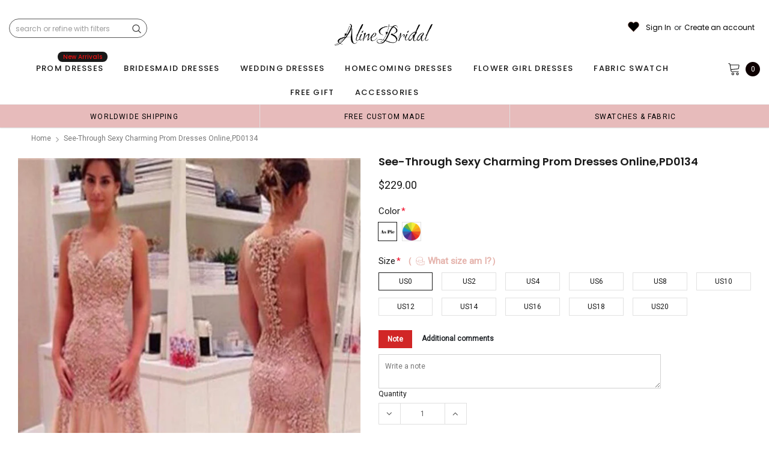

--- FILE ---
content_type: text/css
request_url: https://dkov91l6wait7.cloudfront.net/intl-tel-input/intlTelInput.css
body_size: 2812
content:
.iti {
  position: relative;
  display: inline-block;
}
.iti * {
  box-sizing: border-box;
  -moz-box-sizing: border-box;
}
.iti__hide {
  display: none;
}
.iti__v-hide {
  visibility: hidden;
}
.iti input,
.iti input[type='tel'],
.iti input[type='text'] {
  position: relative;
  z-index: 0;
  margin-top: 0 !important;
  margin-bottom: 0 !important;
  padding-right: 36px;
  margin-right: 0;
}
.iti__flag-container {
  position: absolute;
  top: 0;
  bottom: 0;
  right: 0;
  padding: 1px;
}
.iti__selected-flag {
  z-index: 1;
  position: relative;
  display: flex;
  align-items: center;
  height: 100%;
  padding: 0 6px 0 8px;
}
.iti__arrow {
  margin-left: 6px;
  width: 0;
  height: 0;
  border-left: 3px solid transparent;
  border-right: 3px solid transparent;
  border-top: 4px solid #555;
}
.iti__arrow--up {
  border-top: none;
  border-bottom: 4px solid #555;
}
.iti__country-list {
  position: absolute;
  z-index: 2;
  list-style: none;
  text-align: left;
  padding: 0;
  margin: 0 0 0 -1px;
  box-shadow: 1px 1px 4px rgba(0, 0, 0, 0.2);
  background-color: #fff;
  border: 1px solid #ccc;
  white-space: nowrap;
  max-height: 200px;
  overflow-y: scroll;
  -webkit-overflow-scrolling: touch;
}
.iti__country-list--dropup {
  bottom: 100%;
  margin-bottom: -1px;
}
@media (max-width: 500px) {
  .iti__country-list {
    white-space: normal;
  }
}
.iti__flag-box {
  display: inline-block;
  width: 20px;
}
.iti__divider {
  padding-bottom: 5px;
  margin-bottom: 5px;
  border-bottom: 1px solid #ccc;
}
.iti__country {
  padding: 5px 10px;
  outline: 0;
}
.iti__dial-code {
  color: #999;
}
.iti__country.iti__highlight {
  background-color: rgba(0, 0, 0, 0.05);
}
.iti__country-name,
.iti__dial-code,
.iti__flag-box {
  vertical-align: middle;
}
.iti__country-name,
.iti__flag-box {
  margin-right: 6px;
}
.iti--allow-dropdown input,
.iti--allow-dropdown input[type='tel'],
.iti--allow-dropdown input[type='text'],
.iti--separate-dial-code input,
.iti--separate-dial-code input[type='tel'],
.iti--separate-dial-code input[type='text'] {
  padding-right: 6px;
  padding-left: 52px;
  margin-left: 0;
}
.iti--allow-dropdown .iti__flag-container,
.iti--separate-dial-code .iti__flag-container {
  right: auto;
  left: 0;
}
.iti--allow-dropdown .iti__flag-container:hover {
  cursor: pointer;
}
.iti--allow-dropdown .iti__flag-container:hover .iti__selected-flag {
  background-color: rgba(0, 0, 0, 0.05);
}
.iti--allow-dropdown input[disabled] + .iti__flag-container:hover,
.iti--allow-dropdown input[readonly] + .iti__flag-container:hover {
  cursor: default;
}
.iti--allow-dropdown input[disabled] + .iti__flag-container:hover .iti__selected-flag,
.iti--allow-dropdown input[readonly] + .iti__flag-container:hover .iti__selected-flag {
  background-color: transparent;
}
.iti--separate-dial-code .iti__selected-flag {
  background-color: rgba(0, 0, 0, 0.05);
}
.iti--separate-dial-code .iti__selected-dial-code {
  margin-left: 6px;
}
.iti--container {
  position: absolute;
  top: -1000px;
  left: -1000px;
  z-index: 1060;
  padding: 1px;
}
.iti--container:hover {
  cursor: pointer;
}
.iti-mobile .iti--container {
  top: 30px;
  bottom: 30px;
  left: 30px;
  right: 30px;
  position: fixed;
}
.iti-mobile .iti__country-list {
  max-height: 100%;
  width: 100%;
}
.iti-mobile .iti__country {
  padding: 10px 10px;
  line-height: 1.5em;
}
.iti__flag {
  width: 20px;
}
.iti__flag.iti__be {
  width: 18px;
}
.iti__flag.iti__ch {
  width: 15px;
}
.iti__flag.iti__mc {
  width: 19px;
}
.iti__flag.iti__ne {
  width: 18px;
}
.iti__flag.iti__np {
  width: 13px;
}
.iti__flag.iti__va {
  width: 15px;
}
@media (-webkit-min-device-pixel-ratio: 2), (min-resolution: 192dpi) {
  .iti__flag {
    background-size: 5652px 15px;
  }
}
.iti__flag.iti__ac {
  height: 10px;
  background-position: 0 0;
}
.iti__flag.iti__ad {
  height: 14px;
  background-position: -22px 0;
}
.iti__flag.iti__ae {
  height: 10px;
  background-position: -44px 0;
}
.iti__flag.iti__af {
  height: 14px;
  background-position: -66px 0;
}
.iti__flag.iti__ag {
  height: 14px;
  background-position: -88px 0;
}
.iti__flag.iti__ai {
  height: 10px;
  background-position: -110px 0;
}
.iti__flag.iti__al {
  height: 15px;
  background-position: -132px 0;
}
.iti__flag.iti__am {
  height: 10px;
  background-position: -154px 0;
}
.iti__flag.iti__ao {
  height: 14px;
  background-position: -176px 0;
}
.iti__flag.iti__aq {
  height: 14px;
  background-position: -198px 0;
}
.iti__flag.iti__ar {
  height: 13px;
  background-position: -220px 0;
}
.iti__flag.iti__as {
  height: 10px;
  background-position: -242px 0;
}
.iti__flag.iti__at {
  height: 14px;
  background-position: -264px 0;
}
.iti__flag.iti__au {
  height: 10px;
  background-position: -286px 0;
}
.iti__flag.iti__aw {
  height: 14px;
  background-position: -308px 0;
}
.iti__flag.iti__ax {
  height: 13px;
  background-position: -330px 0;
}
.iti__flag.iti__az {
  height: 10px;
  background-position: -352px 0;
}
.iti__flag.iti__ba {
  height: 10px;
  background-position: -374px 0;
}
.iti__flag.iti__bb {
  height: 14px;
  background-position: -396px 0;
}
.iti__flag.iti__bd {
  height: 12px;
  background-position: -418px 0;
}
.iti__flag.iti__be {
  height: 15px;
  background-position: -440px 0;
}
.iti__flag.iti__bf {
  height: 14px;
  background-position: -460px 0;
}
.iti__flag.iti__bg {
  height: 12px;
  background-position: -482px 0;
}
.iti__flag.iti__bh {
  height: 12px;
  background-position: -504px 0;
}
.iti__flag.iti__bi {
  height: 12px;
  background-position: -526px 0;
}
.iti__flag.iti__bj {
  height: 14px;
  background-position: -548px 0;
}
.iti__flag.iti__bl {
  height: 14px;
  background-position: -570px 0;
}
.iti__flag.iti__bm {
  height: 10px;
  background-position: -592px 0;
}
.iti__flag.iti__bn {
  height: 10px;
  background-position: -614px 0;
}
.iti__flag.iti__bo {
  height: 14px;
  background-position: -636px 0;
}
.iti__flag.iti__bq {
  height: 14px;
  background-position: -658px 0;
}
.iti__flag.iti__br {
  height: 14px;
  background-position: -680px 0;
}
.iti__flag.iti__bs {
  height: 10px;
  background-position: -702px 0;
}
.iti__flag.iti__bt {
  height: 14px;
  background-position: -724px 0;
}
.iti__flag.iti__bv {
  height: 15px;
  background-position: -746px 0;
}
.iti__flag.iti__bw {
  height: 14px;
  background-position: -768px 0;
}
.iti__flag.iti__by {
  height: 10px;
  background-position: -790px 0;
}
.iti__flag.iti__bz {
  height: 14px;
  background-position: -812px 0;
}
.iti__flag.iti__ca {
  height: 10px;
  background-position: -834px 0;
}
.iti__flag.iti__cc {
  height: 10px;
  background-position: -856px 0;
}
.iti__flag.iti__cd {
  height: 15px;
  background-position: -878px 0;
}
.iti__flag.iti__cf {
  height: 14px;
  background-position: -900px 0;
}
.iti__flag.iti__cg {
  height: 14px;
  background-position: -922px 0;
}
.iti__flag.iti__ch {
  height: 15px;
  background-position: -944px 0;
}
.iti__flag.iti__ci {
  height: 14px;
  background-position: -961px 0;
}
.iti__flag.iti__ck {
  height: 10px;
  background-position: -983px 0;
}
.iti__flag.iti__cl {
  height: 14px;
  background-position: -1005px 0;
}
.iti__flag.iti__cm {
  height: 14px;
  background-position: -1027px 0;
}
.iti__flag.iti__cn {
  height: 14px;
  background-position: -1049px 0;
}
.iti__flag.iti__co {
  height: 14px;
  background-position: -1071px 0;
}
.iti__flag.iti__cp {
  height: 14px;
  background-position: -1093px 0;
}
.iti__flag.iti__cr {
  height: 12px;
  background-position: -1115px 0;
}
.iti__flag.iti__cu {
  height: 10px;
  background-position: -1137px 0;
}
.iti__flag.iti__cv {
  height: 12px;
  background-position: -1159px 0;
}
.iti__flag.iti__cw {
  height: 14px;
  background-position: -1181px 0;
}
.iti__flag.iti__cx {
  height: 10px;
  background-position: -1203px 0;
}
.iti__flag.iti__cy {
  height: 14px;
  background-position: -1225px 0;
}
.iti__flag.iti__cz {
  height: 14px;
  background-position: -1247px 0;
}
.iti__flag.iti__de {
  height: 12px;
  background-position: -1269px 0;
}
.iti__flag.iti__dg {
  height: 10px;
  background-position: -1291px 0;
}
.iti__flag.iti__dj {
  height: 14px;
  background-position: -1313px 0;
}
.iti__flag.iti__dk {
  height: 15px;
  background-position: -1335px 0;
}
.iti__flag.iti__dm {
  height: 10px;
  background-position: -1357px 0;
}
.iti__flag.iti__do {
  height: 14px;
  background-position: -1379px 0;
}
.iti__flag.iti__dz {
  height: 14px;
  background-position: -1401px 0;
}
.iti__flag.iti__ea {
  height: 14px;
  background-position: -1423px 0;
}
.iti__flag.iti__ec {
  height: 14px;
  background-position: -1445px 0;
}
.iti__flag.iti__ee {
  height: 13px;
  background-position: -1467px 0;
}
.iti__flag.iti__eg {
  height: 14px;
  background-position: -1489px 0;
}
.iti__flag.iti__eh {
  height: 10px;
  background-position: -1511px 0;
}
.iti__flag.iti__er {
  height: 10px;
  background-position: -1533px 0;
}
.iti__flag.iti__es {
  height: 14px;
  background-position: -1555px 0;
}
.iti__flag.iti__et {
  height: 10px;
  background-position: -1577px 0;
}
.iti__flag.iti__eu {
  height: 14px;
  background-position: -1599px 0;
}
.iti__flag.iti__fi {
  height: 12px;
  background-position: -1621px 0;
}
.iti__flag.iti__fj {
  height: 10px;
  background-position: -1643px 0;
}
.iti__flag.iti__fk {
  height: 10px;
  background-position: -1665px 0;
}
.iti__flag.iti__fm {
  height: 11px;
  background-position: -1687px 0;
}
.iti__flag.iti__fo {
  height: 15px;
  background-position: -1709px 0;
}
.iti__flag.iti__fr {
  height: 14px;
  background-position: -1731px 0;
}
.iti__flag.iti__ga {
  height: 15px;
  background-position: -1753px 0;
}
.iti__flag.iti__gb {
  height: 10px;
  background-position: -1775px 0;
}
.iti__flag.iti__gd {
  height: 12px;
  background-position: -1797px 0;
}
.iti__flag.iti__ge {
  height: 14px;
  background-position: -1819px 0;
}
.iti__flag.iti__gf {
  height: 14px;
  background-position: -1841px 0;
}
.iti__flag.iti__gg {
  height: 14px;
  background-position: -1863px 0;
}
.iti__flag.iti__gh {
  height: 14px;
  background-position: -1885px 0;
}
.iti__flag.iti__gi {
  height: 10px;
  background-position: -1907px 0;
}
.iti__flag.iti__gl {
  height: 14px;
  background-position: -1929px 0;
}
.iti__flag.iti__gm {
  height: 14px;
  background-position: -1951px 0;
}
.iti__flag.iti__gn {
  height: 14px;
  background-position: -1973px 0;
}
.iti__flag.iti__gp {
  height: 14px;
  background-position: -1995px 0;
}
.iti__flag.iti__gq {
  height: 14px;
  background-position: -2017px 0;
}
.iti__flag.iti__gr {
  height: 14px;
  background-position: -2039px 0;
}
.iti__flag.iti__gs {
  height: 10px;
  background-position: -2061px 0;
}
.iti__flag.iti__gt {
  height: 13px;
  background-position: -2083px 0;
}
.iti__flag.iti__gu {
  height: 11px;
  background-position: -2105px 0;
}
.iti__flag.iti__gw {
  height: 10px;
  background-position: -2127px 0;
}
.iti__flag.iti__gy {
  height: 12px;
  background-position: -2149px 0;
}
.iti__flag.iti__hk {
  height: 14px;
  background-position: -2171px 0;
}
.iti__flag.iti__hm {
  height: 10px;
  background-position: -2193px 0;
}
.iti__flag.iti__hn {
  height: 10px;
  background-position: -2215px 0;
}
.iti__flag.iti__hr {
  height: 10px;
  background-position: -2237px 0;
}
.iti__flag.iti__ht {
  height: 12px;
  background-position: -2259px 0;
}
.iti__flag.iti__hu {
  height: 10px;
  background-position: -2281px 0;
}
.iti__flag.iti__ic {
  height: 14px;
  background-position: -2303px 0;
}
.iti__flag.iti__id {
  height: 14px;
  background-position: -2325px 0;
}
.iti__flag.iti__ie {
  height: 10px;
  background-position: -2347px 0;
}
.iti__flag.iti__il {
  height: 15px;
  background-position: -2369px 0;
}
.iti__flag.iti__im {
  height: 10px;
  background-position: -2391px 0;
}
.iti__flag.iti__in {
  height: 14px;
  background-position: -2413px 0;
}
.iti__flag.iti__io {
  height: 10px;
  background-position: -2435px 0;
}
.iti__flag.iti__iq {
  height: 14px;
  background-position: -2457px 0;
}
.iti__flag.iti__ir {
  height: 12px;
  background-position: -2479px 0;
}
.iti__flag.iti__is {
  height: 15px;
  background-position: -2501px 0;
}
.iti__flag.iti__it {
  height: 14px;
  background-position: -2523px 0;
}
.iti__flag.iti__je {
  height: 12px;
  background-position: -2545px 0;
}
.iti__flag.iti__jm {
  height: 10px;
  background-position: -2567px 0;
}
.iti__flag.iti__jo {
  height: 10px;
  background-position: -2589px 0;
}
.iti__flag.iti__jp {
  height: 14px;
  background-position: -2611px 0;
}
.iti__flag.iti__ke {
  height: 14px;
  background-position: -2633px 0;
}
.iti__flag.iti__kg {
  height: 12px;
  background-position: -2655px 0;
}
.iti__flag.iti__kh {
  height: 13px;
  background-position: -2677px 0;
}
.iti__flag.iti__ki {
  height: 10px;
  background-position: -2699px 0;
}
.iti__flag.iti__km {
  height: 12px;
  background-position: -2721px 0;
}
.iti__flag.iti__kn {
  height: 14px;
  background-position: -2743px 0;
}
.iti__flag.iti__kp {
  height: 10px;
  background-position: -2765px 0;
}
.iti__flag.iti__kr {
  height: 14px;
  background-position: -2787px 0;
}
.iti__flag.iti__kw {
  height: 10px;
  background-position: -2809px 0;
}
.iti__flag.iti__ky {
  height: 10px;
  background-position: -2831px 0;
}
.iti__flag.iti__kz {
  height: 10px;
  background-position: -2853px 0;
}
.iti__flag.iti__la {
  height: 14px;
  background-position: -2875px 0;
}
.iti__flag.iti__lb {
  height: 14px;
  background-position: -2897px 0;
}
.iti__flag.iti__lc {
  height: 10px;
  background-position: -2919px 0;
}
.iti__flag.iti__li {
  height: 12px;
  background-position: -2941px 0;
}
.iti__flag.iti__lk {
  height: 10px;
  background-position: -2963px 0;
}
.iti__flag.iti__lr {
  height: 11px;
  background-position: -2985px 0;
}
.iti__flag.iti__ls {
  height: 14px;
  background-position: -3007px 0;
}
.iti__flag.iti__lt {
  height: 12px;
  background-position: -3029px 0;
}
.iti__flag.iti__lu {
  height: 12px;
  background-position: -3051px 0;
}
.iti__flag.iti__lv {
  height: 10px;
  background-position: -3073px 0;
}
.iti__flag.iti__ly {
  height: 10px;
  background-position: -3095px 0;
}
.iti__flag.iti__ma {
  height: 14px;
  background-position: -3117px 0;
}
.iti__flag.iti__mc {
  height: 15px;
  background-position: -3139px 0;
}
.iti__flag.iti__md {
  height: 10px;
  background-position: -3160px 0;
}
.iti__flag.iti__me {
  height: 10px;
  background-position: -3182px 0;
}
.iti__flag.iti__mf {
  height: 14px;
  background-position: -3204px 0;
}
.iti__flag.iti__mg {
  height: 14px;
  background-position: -3226px 0;
}
.iti__flag.iti__mh {
  height: 11px;
  background-position: -3248px 0;
}
.iti__flag.iti__mk {
  height: 10px;
  background-position: -3270px 0;
}
.iti__flag.iti__ml {
  height: 14px;
  background-position: -3292px 0;
}
.iti__flag.iti__mm {
  height: 14px;
  background-position: -3314px 0;
}
.iti__flag.iti__mn {
  height: 10px;
  background-position: -3336px 0;
}
.iti__flag.iti__mo {
  height: 14px;
  background-position: -3358px 0;
}
.iti__flag.iti__mp {
  height: 10px;
  background-position: -3380px 0;
}
.iti__flag.iti__mq {
  height: 14px;
  background-position: -3402px 0;
}
.iti__flag.iti__mr {
  height: 14px;
  background-position: -3424px 0;
}
.iti__flag.iti__ms {
  height: 10px;
  background-position: -3446px 0;
}
.iti__flag.iti__mt {
  height: 14px;
  background-position: -3468px 0;
}
.iti__flag.iti__mu {
  height: 14px;
  background-position: -3490px 0;
}
.iti__flag.iti__mv {
  height: 14px;
  background-position: -3512px 0;
}
.iti__flag.iti__mw {
  height: 14px;
  background-position: -3534px 0;
}
.iti__flag.iti__mx {
  height: 12px;
  background-position: -3556px 0;
}
.iti__flag.iti__my {
  height: 10px;
  background-position: -3578px 0;
}
.iti__flag.iti__mz {
  height: 14px;
  background-position: -3600px 0;
}
.iti__flag.iti__na {
  height: 14px;
  background-position: -3622px 0;
}
.iti__flag.iti__nc {
  height: 10px;
  background-position: -3644px 0;
}
.iti__flag.iti__ne {
  height: 15px;
  background-position: -3666px 0;
}
.iti__flag.iti__nf {
  height: 10px;
  background-position: -3686px 0;
}
.iti__flag.iti__ng {
  height: 10px;
  background-position: -3708px 0;
}
.iti__flag.iti__ni {
  height: 12px;
  background-position: -3730px 0;
}
.iti__flag.iti__nl {
  height: 14px;
  background-position: -3752px 0;
}
.iti__flag.iti__no {
  height: 15px;
  background-position: -3774px 0;
}
.iti__flag.iti__np {
  height: 15px;
  background-position: -3796px 0;
}
.iti__flag.iti__nr {
  height: 10px;
  background-position: -3811px 0;
}
.iti__flag.iti__nu {
  height: 10px;
  background-position: -3833px 0;
}
.iti__flag.iti__nz {
  height: 10px;
  background-position: -3855px 0;
}
.iti__flag.iti__om {
  height: 10px;
  background-position: -3877px 0;
}
.iti__flag.iti__pa {
  height: 14px;
  background-position: -3899px 0;
}
.iti__flag.iti__pe {
  height: 14px;
  background-position: -3921px 0;
}
.iti__flag.iti__pf {
  height: 14px;
  background-position: -3943px 0;
}
.iti__flag.iti__pg {
  height: 15px;
  background-position: -3965px 0;
}
.iti__flag.iti__ph {
  height: 10px;
  background-position: -3987px 0;
}
.iti__flag.iti__pk {
  height: 14px;
  background-position: -4009px 0;
}
.iti__flag.iti__pl {
  height: 13px;
  background-position: -4031px 0;
}
.iti__flag.iti__pm {
  height: 14px;
  background-position: -4053px 0;
}
.iti__flag.iti__pn {
  height: 10px;
  background-position: -4075px 0;
}
.iti__flag.iti__pr {
  height: 14px;
  background-position: -4097px 0;
}
.iti__flag.iti__ps {
  height: 10px;
  background-position: -4119px 0;
}
.iti__flag.iti__pt {
  height: 14px;
  background-position: -4141px 0;
}
.iti__flag.iti__pw {
  height: 13px;
  background-position: -4163px 0;
}
.iti__flag.iti__py {
  height: 11px;
  background-position: -4185px 0;
}
.iti__flag.iti__qa {
  height: 8px;
  background-position: -4207px 0;
}
.iti__flag.iti__re {
  height: 14px;
  background-position: -4229px 0;
}
.iti__flag.iti__ro {
  height: 14px;
  background-position: -4251px 0;
}
.iti__flag.iti__rs {
  height: 14px;
  background-position: -4273px 0;
}
.iti__flag.iti__ru {
  height: 14px;
  background-position: -4295px 0;
}
.iti__flag.iti__rw {
  height: 14px;
  background-position: -4317px 0;
}
.iti__flag.iti__sa {
  height: 14px;
  background-position: -4339px 0;
}
.iti__flag.iti__sb {
  height: 10px;
  background-position: -4361px 0;
}
.iti__flag.iti__sc {
  height: 10px;
  background-position: -4383px 0;
}
.iti__flag.iti__sd {
  height: 10px;
  background-position: -4405px 0;
}
.iti__flag.iti__se {
  height: 13px;
  background-position: -4427px 0;
}
.iti__flag.iti__sg {
  height: 14px;
  background-position: -4449px 0;
}
.iti__flag.iti__sh {
  height: 10px;
  background-position: -4471px 0;
}
.iti__flag.iti__si {
  height: 10px;
  background-position: -4493px 0;
}
.iti__flag.iti__sj {
  height: 15px;
  background-position: -4515px 0;
}
.iti__flag.iti__sk {
  height: 14px;
  background-position: -4537px 0;
}
.iti__flag.iti__sl {
  height: 14px;
  background-position: -4559px 0;
}
.iti__flag.iti__sm {
  height: 15px;
  background-position: -4581px 0;
}
.iti__flag.iti__sn {
  height: 14px;
  background-position: -4603px 0;
}
.iti__flag.iti__so {
  height: 14px;
  background-position: -4625px 0;
}
.iti__flag.iti__sr {
  height: 14px;
  background-position: -4647px 0;
}
.iti__flag.iti__ss {
  height: 10px;
  background-position: -4669px 0;
}
.iti__flag.iti__st {
  height: 10px;
  background-position: -4691px 0;
}
.iti__flag.iti__sv {
  height: 12px;
  background-position: -4713px 0;
}
.iti__flag.iti__sx {
  height: 14px;
  background-position: -4735px 0;
}
.iti__flag.iti__sy {
  height: 14px;
  background-position: -4757px 0;
}
.iti__flag.iti__sz {
  height: 14px;
  background-position: -4779px 0;
}
.iti__flag.iti__ta {
  height: 10px;
  background-position: -4801px 0;
}
.iti__flag.iti__tc {
  height: 10px;
  background-position: -4823px 0;
}
.iti__flag.iti__td {
  height: 14px;
  background-position: -4845px 0;
}
.iti__flag.iti__tf {
  height: 14px;
  background-position: -4867px 0;
}
.iti__flag.iti__tg {
  height: 13px;
  background-position: -4889px 0;
}
.iti__flag.iti__th {
  height: 14px;
  background-position: -4911px 0;
}
.iti__flag.iti__tj {
  height: 10px;
  background-position: -4933px 0;
}
.iti__flag.iti__tk {
  height: 10px;
  background-position: -4955px 0;
}
.iti__flag.iti__tl {
  height: 10px;
  background-position: -4977px 0;
}
.iti__flag.iti__tm {
  height: 14px;
  background-position: -4999px 0;
}
.iti__flag.iti__tn {
  height: 14px;
  background-position: -5021px 0;
}
.iti__flag.iti__to {
  height: 10px;
  background-position: -5043px 0;
}
.iti__flag.iti__tr {
  height: 14px;
  background-position: -5065px 0;
}
.iti__flag.iti__tt {
  height: 12px;
  background-position: -5087px 0;
}
.iti__flag.iti__tv {
  height: 10px;
  background-position: -5109px 0;
}
.iti__flag.iti__tw {
  height: 14px;
  background-position: -5131px 0;
}
.iti__flag.iti__tz {
  height: 14px;
  background-position: -5153px 0;
}
.iti__flag.iti__ua {
  height: 14px;
  background-position: -5175px 0;
}
.iti__flag.iti__ug {
  height: 14px;
  background-position: -5197px 0;
}
.iti__flag.iti__um {
  height: 11px;
  background-position: -5219px 0;
}
.iti__flag.iti__un {
  height: 14px;
  background-position: -5241px 0;
}
.iti__flag.iti__us {
  height: 11px;
  background-position: -5263px 0;
}
.iti__flag.iti__uy {
  height: 14px;
  background-position: -5285px 0;
}
.iti__flag.iti__uz {
  height: 10px;
  background-position: -5307px 0;
}
.iti__flag.iti__va {
  height: 15px;
  background-position: -5329px 0;
}
.iti__flag.iti__vc {
  height: 14px;
  background-position: -5346px 0;
}
.iti__flag.iti__ve {
  height: 14px;
  background-position: -5368px 0;
}
.iti__flag.iti__vg {
  height: 10px;
  background-position: -5390px 0;
}
.iti__flag.iti__vi {
  height: 14px;
  background-position: -5412px 0;
}
.iti__flag.iti__vn {
  height: 14px;
  background-position: -5434px 0;
}
.iti__flag.iti__vu {
  height: 12px;
  background-position: -5456px 0;
}
.iti__flag.iti__wf {
  height: 14px;
  background-position: -5478px 0;
}
.iti__flag.iti__ws {
  height: 10px;
  background-position: -5500px 0;
}
.iti__flag.iti__xk {
  height: 15px;
  background-position: -5522px 0;
}
.iti__flag.iti__ye {
  height: 14px;
  background-position: -5544px 0;
}
.iti__flag.iti__yt {
  height: 14px;
  background-position: -5566px 0;
}
.iti__flag.iti__za {
  height: 14px;
  background-position: -5588px 0;
}
.iti__flag.iti__zm {
  height: 14px;
  background-position: -5610px 0;
}
.iti__flag.iti__zw {
  height: 10px;
  background-position: -5632px 0;
}
.iti__flag {
  height: 15px;
  box-shadow: 0 0 1px 0 #888;
  background-image: url(img/flags.png);
  background-repeat: no-repeat;
  background-color: #dbdbdb;
  background-position: 20px 0;
}
@media (-webkit-min-device-pixel-ratio: 2), (min-resolution: 192dpi) {
  .iti__flag {
    background-image: url(img/flags@2x.png);
  }
}
.iti__flag.iti__np {
  background-color: transparent;
}


--- FILE ---
content_type: text/javascript; charset=utf-8
request_url: https://www.alinebridal.com/products/tulle-prom-dress-sexy-prom-dress-off-shoulder-prom-dress-back-see-through-prom-dress-newest-prom-dresses-evening-dresses-long-prom-dress-prom-dresses-online-pd0134.js
body_size: 2827
content:
{"id":8091804353,"title":"See-through Sexy Charming Prom Dresses Online,PD0134","handle":"tulle-prom-dress-sexy-prom-dress-off-shoulder-prom-dress-back-see-through-prom-dress-newest-prom-dresses-evening-dresses-long-prom-dress-prom-dresses-online-pd0134","description":"\u003cdiv id=\"product_description\"\u003e\n\u003cp\u003eSee-through Sexy Charming Prom Dresses\u003c\/p\u003e\n\u003cp\u003e\u003cspan\u003eThe prom  dress is fully lined, 4 bones in the bodice, chest pad in the bust, lace up back or zipper back are all available, total 126 colors are available. \u003c\/span\u003e\u003cbr\u003e\u003cspan\u003eThis  dress could be custom made, there are no extra cost to do custom size and color.\u003c\/span\u003e\u003c\/p\u003e\n\u003cp\u003eDescription of  dress\u003cspan\u003e \u003c\/span\u003e\u003cbr\u003e1, Material: applique,tulle,lace\u003c\/p\u003e\n\u003cp\u003e\u003cspan\u003e2, Color: picture color or other colors, there are 126 colors are available, please contact us for more colors, please ask for fabric swatch\u003c\/span\u003e\u003c\/p\u003e\n\u003cp\u003e3, Size: standard size or custom size, if dress is custom made, we need to size as following\u003cspan\u003e \u003c\/span\u003e\u003cbr\u003ebust______ cm\/inch\u003cspan\u003e \u003c\/span\u003e\u003cbr\u003ewaist______cm\/inch\u003cspan\u003e \u003c\/span\u003e\u003cbr\u003ehip:_______cm\/inch\u003cspan\u003e \u003c\/span\u003e\u003cbr\u003eshoulder to shoulder :_______cm\/inch (measured from back of shoulder)\u003cspan\u003e \u003c\/span\u003e\u003cbr\u003eshoulder to bust :_______cm\/inch (measured from middle shoulder to nipple)\u003cspan\u003e \u003c\/span\u003e\u003cbr\u003eshoulder to waist :_______cm\/inch (measured from middle of shoulder to natural waist)\u003cspan\u003e \u003c\/span\u003e\u003cbr\u003eshoulder to hem :_______cm\/inch (measured from middle of shoulder over nipple to end of skirt)\u003cspan\u003e \u003c\/span\u003e\u003cbr\u003enipple to nipple:_______cm\/inch\u003cspan\u003e \u003c\/span\u003e\u003cbr\u003earmhole__________cm\/inch (end of arm)\u003c\/p\u003e\n\u003cp\u003e4, Delivery time: \u003cbr\u003eRush order: within 15 days, please add $30.00 by this link :https:\/\/www.alinebridal.com\/collections\/extra-cost\/products\/extra-cost-of-rush-order-get-dress-within-15-20-days, this cost is paid for prior shipping and sewers who would like to work extra time to finish this dress.\u003cspan\u003e \u003c\/span\u003e\u003cbr\u003eNormal time: Within 25 days (From May to Dec)\u003cspan\u003e \u003c\/span\u003e\u003cbr\u003eAround 30 days (From Jan to April), it's busy season together with spring festival holiday, so produce time will be long.\u003c\/p\u003e\n\u003cp\u003e5, Packing: in order to save your shipping cost, each dress will be packed tightly with water proof bag .\u003c\/p\u003e\n\u003cp\u003e6, Shipping: by UPS or DHL or some special airline.\u003c\/p\u003e\n\u003cp\u003e7, Payment: Paypal, bank transfer, western union, money gram and so on.\u003c\/p\u003e\n\u003cp\u003e8, Return Policy:  \u003cbr\u003eWe will accept returns if dresses have quality problems, wrong delivery time, we also hold the right to refuse any unreasonable returns, such as wrong size you gave us or standard size which we made right, but we offer free modify.\u003cspan\u003e \u003c\/span\u003e\u003cbr\u003ePlease see following for the list of quality issues that are fully refundable for:\u003cspan\u003e \u003c\/span\u003e\u003cbr\u003eWrong Size, Wrong Colour, Wrong style, Damaged dress- 100% Refund or remake one or return 50% payment to you, you keep the dress.\u003c\/p\u003e\n\u003cp\u003eIn order for your return or exchange to be accepted, please carefully follow our guide:\u003cspan\u003e \u003c\/span\u003e\u003cbr\u003e1. Contact us within 2 days of receiving the dress (please let us know if you have some exceptional case in advance)\u003cspan\u003e \u003c\/span\u003e\u003cbr\u003e2. Provide us with photos of the dress, to show evidence of damage or bad quality, this also applies for the size, or incorrect style and colour etc.\u003cspan\u003e \u003c\/span\u003e\u003cbr\u003e3. The returned item must be in perfect condition (as new), you can try the dress on, but be sure not to stretch it or make any dirty marks, otherwise it will not be accepted.\u003cspan\u003e \u003c\/span\u003e\u003cbr\u003e4. The tracking number of the returned item must be provided together with the reference code issued.\u003cspan\u003e \u003c\/span\u003e\u003cbr\u003e5. If you prefer to exchange dresses, then a price difference will be charged if more expensive.\u003cspan\u003e \u003c\/span\u003e\u003cbr\u003e6. You are required to pay for the shipping fee to return or exchange the dress.\u003cspan\u003e \u003c\/span\u003e\u003cbr\u003e7. When you return the package to us, please pay attention to the following points, if not, customers should pay for the duty:\u003cspan\u003e \u003c\/span\u003e\u003cbr\u003ewe put all of our energy and mind into each dress, each of our dress are full of love, our long experience and skilled craftsmanship keep less return rate till now, but if there are our problems, we could return all your payment, for more details, please see our FAQ.\u003c\/p\u003e\n\u003cp\u003e9, Custom taxes\u003cspan\u003e \u003c\/span\u003e\u003cbr\u003eExcept Unite States, most buyers need to pay customs taxes, in order to save cost for you, we have marked around $30-40.00 on the invoice, then you just pay less taxes, please note that it's express help customs collect this payment, it is not shipping cost, as shipping cost has already paid before sending.\u003c\/p\u003e\n\u003cp\u003eOur advantage:\u003cspan\u003e \u003c\/span\u003e\u003cbr\u003eWe do long time dresses for some famous brands, we also make dresses for designers in European and USA client, please trust us, our strong team could make sure each dress will be your dream dresses.\u003c\/p\u003e\n\u003c\/div\u003e","published_at":"2016-09-28T01:48:00-07:00","created_at":"2016-09-28T01:48:27-07:00","vendor":"alinebridal","type":"prom dresses","tags":["150-200","affordable dresses","applique","beautiful dresses","best sale dresses","blush-pink","charming dresses","cheap dresses","Cocktail Dresses","custom dresses","discount prom dresses","dream dresses","elegant dresses","evening dresses","fashion prom dresses","formal prom dress","high quality dresses","hot sale dresses","illusion","inexpensive dresses","lace","long prom dresses","new arrival dresses","newest dresses","party dresses","pink","popular gown","pretty dresses","prom dresses","Prom Dresses Online","simple dresses","sleeveless","tulle","unique dresses"],"price":22900,"price_min":22900,"price_max":22900,"available":true,"price_varies":false,"compare_at_price":0,"compare_at_price_min":0,"compare_at_price_max":0,"compare_at_price_varies":false,"variants":[{"id":26691193729,"title":"US0 \/ Picture color","option1":"US0","option2":"Picture color","option3":null,"sku":"","requires_shipping":true,"taxable":true,"featured_image":null,"available":true,"name":"See-through Sexy Charming Prom Dresses Online,PD0134 - US0 \/ Picture color","public_title":"US0 \/ Picture color","options":["US0","Picture color"],"price":22900,"weight":900,"compare_at_price":0,"inventory_quantity":20,"inventory_management":"shopify","inventory_policy":"continue","barcode":"","requires_selling_plan":false,"selling_plan_allocations":[]},{"id":26691193793,"title":"US0 \/ Custom color","option1":"US0","option2":"Custom color","option3":null,"sku":"","requires_shipping":true,"taxable":true,"featured_image":null,"available":true,"name":"See-through Sexy Charming Prom Dresses Online,PD0134 - US0 \/ Custom color","public_title":"US0 \/ Custom color","options":["US0","Custom color"],"price":22900,"weight":900,"compare_at_price":0,"inventory_quantity":20,"inventory_management":"shopify","inventory_policy":"continue","barcode":"","requires_selling_plan":false,"selling_plan_allocations":[]},{"id":26691193985,"title":"US2 \/ Picture color","option1":"US2","option2":"Picture color","option3":null,"sku":"","requires_shipping":true,"taxable":true,"featured_image":null,"available":true,"name":"See-through Sexy Charming Prom Dresses Online,PD0134 - US2 \/ Picture color","public_title":"US2 \/ Picture color","options":["US2","Picture color"],"price":22900,"weight":900,"compare_at_price":0,"inventory_quantity":20,"inventory_management":"shopify","inventory_policy":"continue","barcode":"","requires_selling_plan":false,"selling_plan_allocations":[]},{"id":26691194049,"title":"US2 \/ Custom color","option1":"US2","option2":"Custom color","option3":null,"sku":"","requires_shipping":true,"taxable":true,"featured_image":null,"available":true,"name":"See-through Sexy Charming Prom Dresses Online,PD0134 - US2 \/ Custom color","public_title":"US2 \/ Custom color","options":["US2","Custom color"],"price":22900,"weight":900,"compare_at_price":0,"inventory_quantity":20,"inventory_management":"shopify","inventory_policy":"continue","barcode":"","requires_selling_plan":false,"selling_plan_allocations":[]},{"id":26691194241,"title":"US4 \/ Picture color","option1":"US4","option2":"Picture color","option3":null,"sku":"","requires_shipping":true,"taxable":true,"featured_image":null,"available":true,"name":"See-through Sexy Charming Prom Dresses Online,PD0134 - US4 \/ Picture color","public_title":"US4 \/ Picture color","options":["US4","Picture color"],"price":22900,"weight":900,"compare_at_price":0,"inventory_quantity":20,"inventory_management":"shopify","inventory_policy":"continue","barcode":"","requires_selling_plan":false,"selling_plan_allocations":[]},{"id":26691194305,"title":"US4 \/ Custom color","option1":"US4","option2":"Custom color","option3":null,"sku":"","requires_shipping":true,"taxable":true,"featured_image":null,"available":true,"name":"See-through Sexy Charming Prom Dresses Online,PD0134 - US4 \/ Custom color","public_title":"US4 \/ Custom color","options":["US4","Custom color"],"price":22900,"weight":900,"compare_at_price":0,"inventory_quantity":20,"inventory_management":"shopify","inventory_policy":"continue","barcode":"","requires_selling_plan":false,"selling_plan_allocations":[]},{"id":26691194497,"title":"US6 \/ Picture color","option1":"US6","option2":"Picture color","option3":null,"sku":"","requires_shipping":true,"taxable":true,"featured_image":null,"available":true,"name":"See-through Sexy Charming Prom Dresses Online,PD0134 - US6 \/ Picture color","public_title":"US6 \/ Picture color","options":["US6","Picture color"],"price":22900,"weight":900,"compare_at_price":0,"inventory_quantity":20,"inventory_management":"shopify","inventory_policy":"continue","barcode":"","requires_selling_plan":false,"selling_plan_allocations":[]},{"id":26691194625,"title":"US6 \/ Custom color","option1":"US6","option2":"Custom color","option3":null,"sku":"","requires_shipping":true,"taxable":true,"featured_image":null,"available":true,"name":"See-through Sexy Charming Prom Dresses Online,PD0134 - US6 \/ Custom color","public_title":"US6 \/ Custom color","options":["US6","Custom color"],"price":22900,"weight":900,"compare_at_price":0,"inventory_quantity":20,"inventory_management":"shopify","inventory_policy":"continue","barcode":"","requires_selling_plan":false,"selling_plan_allocations":[]},{"id":26691194817,"title":"US8 \/ Picture color","option1":"US8","option2":"Picture color","option3":null,"sku":"","requires_shipping":true,"taxable":true,"featured_image":null,"available":true,"name":"See-through Sexy Charming Prom Dresses Online,PD0134 - US8 \/ Picture color","public_title":"US8 \/ Picture color","options":["US8","Picture color"],"price":22900,"weight":900,"compare_at_price":0,"inventory_quantity":20,"inventory_management":"shopify","inventory_policy":"continue","barcode":"","requires_selling_plan":false,"selling_plan_allocations":[]},{"id":26691194881,"title":"US8 \/ Custom color","option1":"US8","option2":"Custom color","option3":null,"sku":"","requires_shipping":true,"taxable":true,"featured_image":null,"available":true,"name":"See-through Sexy Charming Prom Dresses Online,PD0134 - US8 \/ Custom color","public_title":"US8 \/ Custom color","options":["US8","Custom color"],"price":22900,"weight":900,"compare_at_price":0,"inventory_quantity":20,"inventory_management":"shopify","inventory_policy":"continue","barcode":"","requires_selling_plan":false,"selling_plan_allocations":[]},{"id":26691195137,"title":"US10 \/ Picture color","option1":"US10","option2":"Picture color","option3":null,"sku":"","requires_shipping":true,"taxable":true,"featured_image":null,"available":true,"name":"See-through Sexy Charming Prom Dresses Online,PD0134 - US10 \/ Picture color","public_title":"US10 \/ Picture color","options":["US10","Picture color"],"price":22900,"weight":900,"compare_at_price":0,"inventory_quantity":20,"inventory_management":"shopify","inventory_policy":"continue","barcode":"","requires_selling_plan":false,"selling_plan_allocations":[]},{"id":26691195329,"title":"US10 \/ Custom color","option1":"US10","option2":"Custom color","option3":null,"sku":"","requires_shipping":true,"taxable":true,"featured_image":null,"available":true,"name":"See-through Sexy Charming Prom Dresses Online,PD0134 - US10 \/ Custom color","public_title":"US10 \/ Custom color","options":["US10","Custom color"],"price":22900,"weight":900,"compare_at_price":0,"inventory_quantity":20,"inventory_management":"shopify","inventory_policy":"continue","barcode":"","requires_selling_plan":false,"selling_plan_allocations":[]},{"id":26691195713,"title":"US12 \/ Picture color","option1":"US12","option2":"Picture color","option3":null,"sku":"","requires_shipping":true,"taxable":true,"featured_image":null,"available":true,"name":"See-through Sexy Charming Prom Dresses Online,PD0134 - US12 \/ Picture color","public_title":"US12 \/ Picture color","options":["US12","Picture color"],"price":22900,"weight":900,"compare_at_price":0,"inventory_quantity":20,"inventory_management":"shopify","inventory_policy":"continue","barcode":"","requires_selling_plan":false,"selling_plan_allocations":[]},{"id":26691195777,"title":"US12 \/ Custom color","option1":"US12","option2":"Custom color","option3":null,"sku":"","requires_shipping":true,"taxable":true,"featured_image":null,"available":true,"name":"See-through Sexy Charming Prom Dresses Online,PD0134 - US12 \/ Custom color","public_title":"US12 \/ Custom color","options":["US12","Custom color"],"price":22900,"weight":900,"compare_at_price":0,"inventory_quantity":20,"inventory_management":"shopify","inventory_policy":"continue","barcode":"","requires_selling_plan":false,"selling_plan_allocations":[]},{"id":26691195969,"title":"US14 \/ Picture color","option1":"US14","option2":"Picture color","option3":null,"sku":"","requires_shipping":true,"taxable":true,"featured_image":null,"available":true,"name":"See-through Sexy Charming Prom Dresses Online,PD0134 - US14 \/ Picture color","public_title":"US14 \/ Picture color","options":["US14","Picture color"],"price":22900,"weight":900,"compare_at_price":0,"inventory_quantity":20,"inventory_management":"shopify","inventory_policy":"continue","barcode":"","requires_selling_plan":false,"selling_plan_allocations":[]},{"id":26691196033,"title":"US14 \/ Custom color","option1":"US14","option2":"Custom color","option3":null,"sku":"","requires_shipping":true,"taxable":true,"featured_image":null,"available":true,"name":"See-through Sexy Charming Prom Dresses Online,PD0134 - US14 \/ Custom color","public_title":"US14 \/ Custom color","options":["US14","Custom color"],"price":22900,"weight":900,"compare_at_price":0,"inventory_quantity":20,"inventory_management":"shopify","inventory_policy":"continue","barcode":"","requires_selling_plan":false,"selling_plan_allocations":[]},{"id":26691196225,"title":"US16 \/ Picture color","option1":"US16","option2":"Picture color","option3":null,"sku":"","requires_shipping":true,"taxable":true,"featured_image":null,"available":true,"name":"See-through Sexy Charming Prom Dresses Online,PD0134 - US16 \/ Picture color","public_title":"US16 \/ Picture color","options":["US16","Picture color"],"price":22900,"weight":900,"compare_at_price":0,"inventory_quantity":20,"inventory_management":"shopify","inventory_policy":"continue","barcode":"","requires_selling_plan":false,"selling_plan_allocations":[]},{"id":26691196289,"title":"US16 \/ Custom color","option1":"US16","option2":"Custom color","option3":null,"sku":"","requires_shipping":true,"taxable":true,"featured_image":null,"available":true,"name":"See-through Sexy Charming Prom Dresses Online,PD0134 - US16 \/ Custom color","public_title":"US16 \/ Custom color","options":["US16","Custom color"],"price":22900,"weight":900,"compare_at_price":0,"inventory_quantity":20,"inventory_management":"shopify","inventory_policy":"continue","barcode":"","requires_selling_plan":false,"selling_plan_allocations":[]},{"id":26691196481,"title":"US18 \/ Picture color","option1":"US18","option2":"Picture color","option3":null,"sku":"","requires_shipping":true,"taxable":true,"featured_image":null,"available":true,"name":"See-through Sexy Charming Prom Dresses Online,PD0134 - US18 \/ Picture color","public_title":"US18 \/ Picture color","options":["US18","Picture color"],"price":22900,"weight":900,"compare_at_price":0,"inventory_quantity":20,"inventory_management":"shopify","inventory_policy":"continue","barcode":"","requires_selling_plan":false,"selling_plan_allocations":[]},{"id":26691196545,"title":"US18 \/ Custom color","option1":"US18","option2":"Custom color","option3":null,"sku":"","requires_shipping":true,"taxable":true,"featured_image":null,"available":true,"name":"See-through Sexy Charming Prom Dresses Online,PD0134 - US18 \/ Custom color","public_title":"US18 \/ Custom color","options":["US18","Custom color"],"price":22900,"weight":900,"compare_at_price":0,"inventory_quantity":20,"inventory_management":"shopify","inventory_policy":"continue","barcode":"","requires_selling_plan":false,"selling_plan_allocations":[]},{"id":26691196737,"title":"US20 \/ Picture color","option1":"US20","option2":"Picture color","option3":null,"sku":"","requires_shipping":true,"taxable":true,"featured_image":null,"available":true,"name":"See-through Sexy Charming Prom Dresses Online,PD0134 - US20 \/ Picture color","public_title":"US20 \/ Picture color","options":["US20","Picture color"],"price":22900,"weight":900,"compare_at_price":0,"inventory_quantity":20,"inventory_management":"shopify","inventory_policy":"continue","barcode":"","requires_selling_plan":false,"selling_plan_allocations":[]},{"id":26691196865,"title":"US20 \/ Custom color","option1":"US20","option2":"Custom color","option3":null,"sku":"","requires_shipping":true,"taxable":true,"featured_image":null,"available":true,"name":"See-through Sexy Charming Prom Dresses Online,PD0134 - US20 \/ Custom color","public_title":"US20 \/ Custom color","options":["US20","Custom color"],"price":22900,"weight":900,"compare_at_price":0,"inventory_quantity":20,"inventory_management":"shopify","inventory_policy":"continue","barcode":"","requires_selling_plan":false,"selling_plan_allocations":[]}],"images":["\/\/cdn.shopify.com\/s\/files\/1\/1468\/5420\/products\/See-Through_Sexy_Charming_Prom_Dresses_Online_PD0134.jpg?v=1546498274","\/\/cdn.shopify.com\/s\/files\/1\/1468\/5420\/products\/B134-1.jpg?v=1546498274","\/\/cdn.shopify.com\/s\/files\/1\/1468\/5420\/products\/B134-2.jpg?v=1546498274","\/\/cdn.shopify.com\/s\/files\/1\/1468\/5420\/products\/size_chart_d2f59aec-f866-41d8-b07b-90b71cc42079.jpg?v=1546498274","\/\/cdn.shopify.com\/s\/files\/1\/1468\/5420\/products\/tull_color_chart_17d019c8-0aec-4962-8312-b7721cdb03af.jpg?v=1546498274"],"featured_image":"\/\/cdn.shopify.com\/s\/files\/1\/1468\/5420\/products\/See-Through_Sexy_Charming_Prom_Dresses_Online_PD0134.jpg?v=1546498274","options":[{"name":"Size","position":1,"values":["US0","US2","US4","US6","US8","US10","US12","US14","US16","US18","US20"]},{"name":"Color","position":2,"values":["Picture color","Custom color"]}],"url":"\/products\/tulle-prom-dress-sexy-prom-dress-off-shoulder-prom-dress-back-see-through-prom-dress-newest-prom-dresses-evening-dresses-long-prom-dress-prom-dresses-online-pd0134","media":[{"alt":null,"id":4558976647266,"position":1,"preview_image":{"aspect_ratio":0.75,"height":800,"width":600,"src":"https:\/\/cdn.shopify.com\/s\/files\/1\/1468\/5420\/products\/See-Through_Sexy_Charming_Prom_Dresses_Online_PD0134.jpg?v=1546498274"},"aspect_ratio":0.75,"height":800,"media_type":"image","src":"https:\/\/cdn.shopify.com\/s\/files\/1\/1468\/5420\/products\/See-Through_Sexy_Charming_Prom_Dresses_Online_PD0134.jpg?v=1546498274","width":600},{"alt":null,"id":2816423428194,"position":2,"preview_image":{"aspect_ratio":1.0,"height":1024,"width":1024,"src":"https:\/\/cdn.shopify.com\/s\/files\/1\/1468\/5420\/products\/B134-1.jpg?v=1546498274"},"aspect_ratio":1.0,"height":1024,"media_type":"image","src":"https:\/\/cdn.shopify.com\/s\/files\/1\/1468\/5420\/products\/B134-1.jpg?v=1546498274","width":1024},{"alt":null,"id":2816423460962,"position":3,"preview_image":{"aspect_ratio":0.28,"height":2000,"width":560,"src":"https:\/\/cdn.shopify.com\/s\/files\/1\/1468\/5420\/products\/B134-2.jpg?v=1546498274"},"aspect_ratio":0.28,"height":2000,"media_type":"image","src":"https:\/\/cdn.shopify.com\/s\/files\/1\/1468\/5420\/products\/B134-2.jpg?v=1546498274","width":560},{"alt":null,"id":2816423493730,"position":4,"preview_image":{"aspect_ratio":1.294,"height":530,"width":686,"src":"https:\/\/cdn.shopify.com\/s\/files\/1\/1468\/5420\/products\/size_chart_d2f59aec-f866-41d8-b07b-90b71cc42079.jpg?v=1546498274"},"aspect_ratio":1.294,"height":530,"media_type":"image","src":"https:\/\/cdn.shopify.com\/s\/files\/1\/1468\/5420\/products\/size_chart_d2f59aec-f866-41d8-b07b-90b71cc42079.jpg?v=1546498274","width":686},{"alt":null,"id":2816423526498,"position":5,"preview_image":{"aspect_ratio":2.723,"height":752,"width":2048,"src":"https:\/\/cdn.shopify.com\/s\/files\/1\/1468\/5420\/products\/tull_color_chart_17d019c8-0aec-4962-8312-b7721cdb03af.jpg?v=1546498274"},"aspect_ratio":2.723,"height":752,"media_type":"image","src":"https:\/\/cdn.shopify.com\/s\/files\/1\/1468\/5420\/products\/tull_color_chart_17d019c8-0aec-4962-8312-b7721cdb03af.jpg?v=1546498274","width":2048}],"requires_selling_plan":false,"selling_plan_groups":[]}